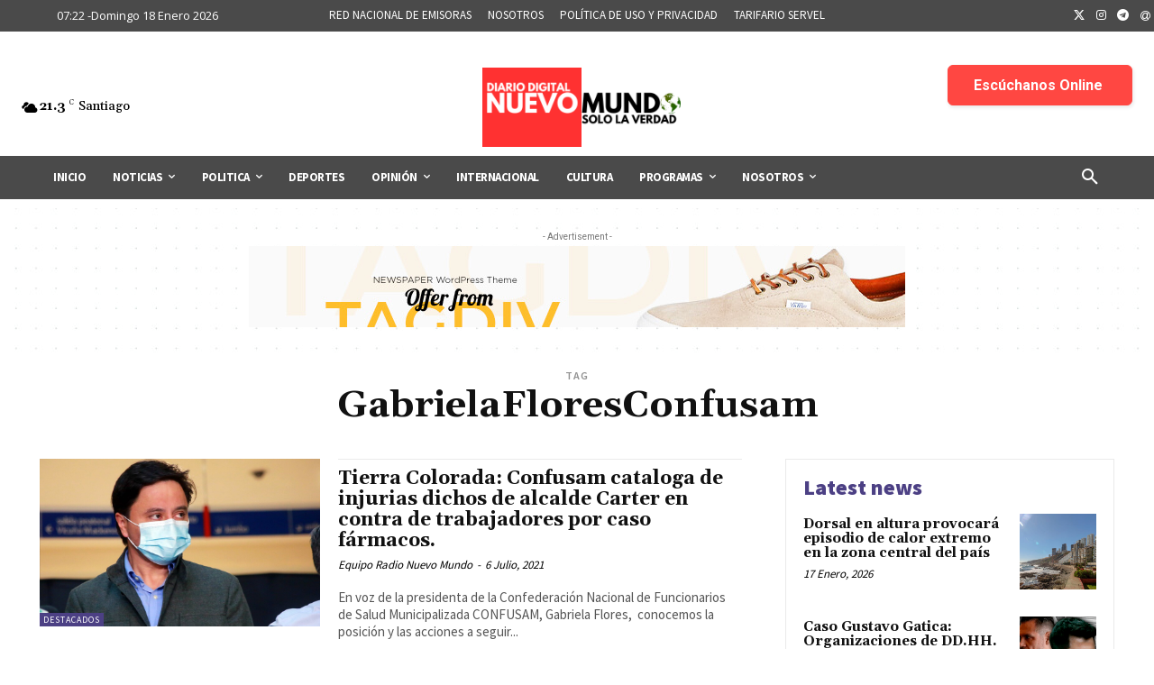

--- FILE ---
content_type: text/html; charset=utf-8
request_url: https://www.google.com/recaptcha/api2/aframe
body_size: 267
content:
<!DOCTYPE HTML><html><head><meta http-equiv="content-type" content="text/html; charset=UTF-8"></head><body><script nonce="0-8ngWSYtnBZ7YhyMdqWbA">/** Anti-fraud and anti-abuse applications only. See google.com/recaptcha */ try{var clients={'sodar':'https://pagead2.googlesyndication.com/pagead/sodar?'};window.addEventListener("message",function(a){try{if(a.source===window.parent){var b=JSON.parse(a.data);var c=clients[b['id']];if(c){var d=document.createElement('img');d.src=c+b['params']+'&rc='+(localStorage.getItem("rc::a")?sessionStorage.getItem("rc::b"):"");window.document.body.appendChild(d);sessionStorage.setItem("rc::e",parseInt(sessionStorage.getItem("rc::e")||0)+1);localStorage.setItem("rc::h",'1768731725505');}}}catch(b){}});window.parent.postMessage("_grecaptcha_ready", "*");}catch(b){}</script></body></html>